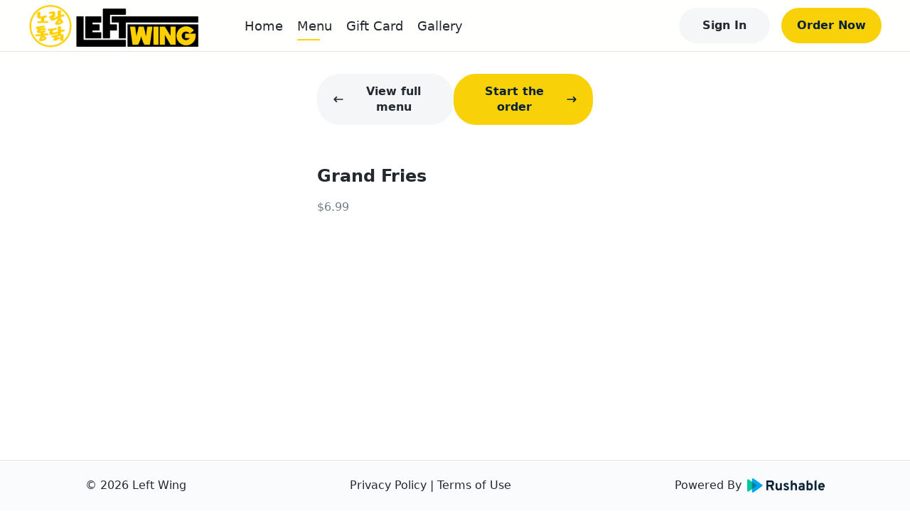

--- FILE ---
content_type: text/html; charset=utf-8
request_url: https://leftwingsf.com/menu/47321752/74887893
body_size: 11232
content:
<!DOCTYPE html><html lang="en" data-theme="light" style="--ru-primary:#f8d109"><head><meta charSet="utf-8"/><meta name="viewport" content="width=device-width, initial-scale=1, shrink-to-fit=no, maximum-scale=5, viewport-fit=cover"/><title>Menu @ Grand Fries - Left Wing</title><meta name="title" content="Menu @ Grand Fries"/><meta name="description" content="At Left Wing, We Do It Right"/><meta name="robots" content="index, follow"/><link rel="icon" type="image/svg+xml" href="data:image/svg+xml;charset=utf-8,%3Csvg%20width%3D&#x27;36&#x27;%20height%3D&#x27;36&#x27;%20viewBox%3D&#x27;0%200%2036%2036&#x27;%20fill%3D&#x27;none&#x27;%20xmlns%3D&#x27;http%3A%2F%2Fwww.w3.org%2F2000%2Fsvg&#x27;%3E%3Crect%20width%3D&#x27;36&#x27;%20height%3D&#x27;36&#x27;%20rx%3D&#x27;18&#x27;%20fill%3D&#x27;%23f8d109&#x27;%20fill-opacity%3D&#x27;0.08&#x27;%2F%3E%3Cpath%20d%3D&#x27;M24.994%2016.9323C24.8626%2016.9486%2024.7278%2016.9584%2024.5862%2016.9584C23.7099%2016.9584%2022.928%2016.5873%2022.3921%2016.0143C21.8563%2016.5873%2021.0743%2016.9584%2020.1947%2016.9584C19.315%2016.9584%2018.5331%2016.5873%2017.9972%2016.0143C17.4613%2016.5873%2016.6828%2016.9584%2015.7998%2016.9584C14.9235%2016.9584%2014.1416%2016.5873%2013.6057%2016.0143C13.0698%2016.5873%2012.2879%2016.9584%2011.4069%2016.9584C11.27%2016.9584%2011.1322%2016.9486%2010.9984%2016.9323C9.13393%2016.6914%208.25174%2014.569%209.24886%2013.0456L11.1811%2010.0941C11.353%209.82876%2011.66%209.66669%2011.9879%209.66669H24.0133C24.3402%209.66669%2024.6469%209.82873%2024.8188%2010.0941L26.75%2013.0456C27.751%2014.5723%2026.8646%2016.6914%2024.994%2016.9323ZM25.1356%2017.9642C25.2502%2017.9479%2025.4153%2017.9219%2025.5501%2017.8893V24.25C25.5501%2025.3991%2024.5829%2026.3334%2023.3931%2026.3334H12.6081C11.417%2026.3334%2010.4511%2025.3991%2010.4511%2024.25V17.8893C10.5815%2017.9219%2010.716%2017.9479%2010.8545%2017.9642H10.8585C11.0358%2017.987%2011.2205%2018%2011.4069%2018C11.8261%2018%2012.2306%2017.9382%2012.6081%2017.8242V22.1667H23.3931V17.8275C23.7706%2017.9382%2024.1717%2018%2024.5862%2018C24.775%2018%2024.957%2017.987%2025.1356%2017.9642Z&#x27;%20fill%3D&#x27;%23f8d109&#x27;%2F%3E%3C%2Fsvg%3E"/><link rel="mask-icon" href="/mask-icon.svg" color="#f8d109"/><meta name="theme-color" content="#fff"/><meta name="next-head-count" content="9"/><link rel="preload" href="/_next/static/css/bc68acbbe2ed9cee.css" as="style"/><link rel="stylesheet" href="/_next/static/css/bc68acbbe2ed9cee.css" data-n-g=""/><noscript data-n-css=""></noscript><script defer="" nomodule="" src="/_next/static/chunks/polyfills-5cd94c89d3acac5f.js"></script><script src="/_next/static/chunks/webpack-af3160da9a8f386a.js" defer=""></script><script src="/_next/static/chunks/framework-0ba0ddd33199226d.js" defer=""></script><script src="/_next/static/chunks/main-e59df5067b749ff4.js" defer=""></script><script src="/_next/static/chunks/pages/_app-6ae5b89cc0e25632.js" defer=""></script><script src="/_next/static/chunks/2c796e83-e4c8ae3584f517be.js" defer=""></script><script src="/_next/static/chunks/108-9d71793cf60ce907.js" defer=""></script><script src="/_next/static/chunks/993-d22a4b347fbfb485.js" defer=""></script><script src="/_next/static/chunks/pages/menu/%5Bmid%5D/%5BitemId%5D-9c860b58b3b374a6.js" defer=""></script><script src="/_next/static/FzzQCe2qFbyg8IAgWyjWp/_buildManifest.js" defer=""></script><script src="/_next/static/FzzQCe2qFbyg8IAgWyjWp/_ssgManifest.js" defer=""></script><script src="/_next/static/FzzQCe2qFbyg8IAgWyjWp/_middlewareManifest.js" defer=""></script></head><body><div id="__next"><div class="layout"><div class="main-layout"><div style="height:72px"></div><div class="main-layout-navbar" style="position:fixed;opacity:1"><div class="ru-navbar"><div class="navbar-pc"><a href="/"><div class="logo-wrap rectangle"><img src="https://rushable-public.s3.amazonaws.com/Media/84424330/ra8JeDq3IITeey6qEDvA4v4sObpDBEZaOCc0uyPm.png" alt="Left Wing"/></div></a><ul class="menu-wrap rectangle-menu"><li class="menu-item home"><a href="/">Home</a></li><li class="menu-item menu"><a href="/menu/47321752">Menu</a></li><li class="menu-item gift_card"><a href="/gift-card/buy">Gift Card</a></li><li class="menu-item gallery"><a href="/gallery">Gallery</a></li></ul><div class="navbar-opt-wrap"><div class="right-el1"><button variant="secondary" class="ru-btn contained secondary md">Sign In</button></div><div class="right-el2"><a href="/menu"><button variant="primary" class="ru-btn contained primary md">Order Now</button></a></div></div></div><div class="navbar-mobile"><div class="navbar-fixed"><a href="/"><div class="logo-wrap rectangle"><img src="https://rushable-public.s3.amazonaws.com/Media/84424330/ra8JeDq3IITeey6qEDvA4v4sObpDBEZaOCc0uyPm.png" alt="Left Wing"/></div></a><button variant="secondary" class="ru-btn contained secondary md">Sign In</button></div></div></div></div><div class="ru-auth-modal" prefix="ru-auth-modal"></div><div class="ru-mobile-bottom-navbar" id="ru-mobile-bottom-navbar"><div id="mbn-footer-id"><div class="mbn-btn"><a href="/"><div class="ru-bot-nav-item"><div class="bni-icon bni-icon-active"><span role="img" class="icons"><svg width="24" viewBox="0 0 24 24" fill="none" xmlns="http://www.w3.org/2000/svg"><path d="M22.9942 11.9805C22.9942 12.6836 22.4213 13.2344 21.7719 13.2344H20.5496L20.5763 19.4922C20.5763 19.5977 20.5687 19.7031 20.5572 19.8086V20.4375C20.5572 21.3008 19.8735 22 19.0293 22H18.4181C18.3761 22 18.3341 22 18.2921 21.9961C18.2386 22 18.1851 22 18.1317 22H16.8902H15.9735C15.1293 22 14.4456 21.3008 14.4456 20.4375V19.5V17C14.4456 16.3086 13.8994 15.75 13.2233 15.75H10.7786C10.1025 15.75 9.55628 16.3086 9.55628 17V19.5V20.4375C9.55628 21.3008 8.87255 22 8.02838 22H7.11163H5.89313C5.83583 22 5.77853 21.9961 5.72124 21.9922C5.6754 21.9961 5.62956 22 5.58372 22H4.97256C4.12839 22 3.44465 21.3008 3.44465 20.4375V16.0625C3.44465 16.0273 3.44465 15.9883 3.44847 15.9531V13.2344H2.22233C1.53477 13.2344 1 12.6875 1 11.9805C1 11.6289 1.11459 11.3164 1.38198 11.043L11.1759 2.3125C11.4432 2.03906 11.7488 2 12.0162 2C12.2836 2 12.5892 2.07812 12.8184 2.27344L22.5741 11.043C22.8796 11.3164 23.0324 11.6289 22.9942 11.9805Z"></path></svg></span></div><div class="bni-text">Home</div></div></a><a href="/menu"><div class="ru-bot-nav-item"><div class="bni-icon"><span role="img" class="icons"><svg width="24" viewBox="0 0 24 24" fill="none" xmlns="http://www.w3.org/2000/svg"><path fill-rule="evenodd" clip-rule="evenodd" d="M6.96942 3.447C6.9877 3.41776 7.01974 3.4 7.05422 3.4H16.9457C16.9802 3.4 17.0123 3.41776 17.0305 3.447L18.3762 5.6H5.6238L6.96942 3.447ZM4.89998 7.4H19.1V20C19.1 20.0552 19.0552 20.1 19 20.1H4.99998C4.94475 20.1 4.89998 20.0552 4.89998 20V7.4ZM7.05422 1.6C6.39912 1.6 5.79023 1.93748 5.44303 2.493L3.23678 6.023C3.14738 6.16604 3.09998 6.33132 3.09998 6.5V20C3.09998 21.0493 3.95064 21.9 4.99998 21.9H19C20.0493 21.9 20.9 21.0493 20.9 20V6.5C20.9 6.33132 20.8526 6.16604 20.7632 6.023L18.5569 2.493C18.2097 1.93748 17.6008 1.6 16.9457 1.6H7.05422ZM7.86846 9.21088C8.30244 9.13855 8.71299 9.4302 8.78816 9.86299L8.79006 9.87261C8.79245 9.88422 8.79705 9.90543 8.80441 9.93488C8.81918 9.99397 8.84475 10.0849 8.88523 10.197C8.96689 10.4232 9.10485 10.7232 9.32748 11.02C9.75144 11.5853 10.522 12.2 12 12.2C13.478 12.2 14.2485 11.5853 14.6725 11.02C14.8951 10.7232 15.0331 10.4232 15.1147 10.197C15.1552 10.0849 15.1808 9.99397 15.1955 9.93488C15.2029 9.90543 15.2075 9.88422 15.2099 9.87261L15.2118 9.86299C15.287 9.43019 15.6975 9.13855 16.1315 9.21088C16.5673 9.28352 16.8617 9.6957 16.7891 10.1315L16 10C16.7891 10.1315 16.789 10.132 16.7889 10.1324L16.7888 10.1334L16.7884 10.1356L16.7875 10.1408L16.785 10.1545C16.7831 10.1651 16.7804 10.1786 16.7771 10.1948C16.7705 10.2271 16.7609 10.2703 16.7478 10.3229C16.7215 10.4279 16.6807 10.5713 16.6196 10.7405C16.4981 11.0768 16.2923 11.5268 15.9525 11.98C15.2514 12.9147 14.022 13.8 12 13.8C9.97797 13.8 8.74851 12.9147 8.04748 11.98C7.7076 11.5268 7.50181 11.0768 7.38034 10.7405C7.31926 10.5713 7.27843 10.4279 7.25218 10.3229C7.23904 10.2703 7.22948 10.2271 7.22283 10.1948C7.2195 10.1786 7.2169 10.1651 7.21493 10.1545L7.21245 10.1408L7.21155 10.1356L7.21118 10.1334L7.21101 10.1324C7.21094 10.132 7.21086 10.1315 7.99998 10L7.21086 10.1315C7.13822 9.6957 7.43264 9.28352 7.86846 9.21088Z"></path></svg></span></div><div class="bni-text">Order</div></div></a><a href="/gift-card/buy"><div class="ru-bot-nav-item"><div class="bni-icon"><span role="img" class="icons"><svg width="24" viewBox="0 0 24 24" fill="none" xmlns="http://www.w3.org/2000/svg"><path d="M12 5.33828L12.9414 3.73633C13.5742 2.66055 14.7305 2 15.9766 2H16.0625C17.9609 2 19.5 3.53906 19.5 5.4375C19.5 6 19.3633 6.49609 19.125 7H20.125C21.1602 7 22 7.83984 22 8.875V11.375C22 12.1914 21.4766 12.8867 20.75 13.1445V19.5C20.75 20.8789 19.6289 22 18.25 22H5.75C4.36914 22 3.25 20.8789 3.25 19.5V13.1445C2.52188 12.8867 2 12.1914 2 11.375V8.875C2 7.83984 2.83945 7 3.875 7H4.875C4.63516 6.49609 4.5 6 4.5 5.4375C4.5 3.53906 6.03906 2 7.9375 2H8.02344C9.26953 2 10.4258 2.66055 11.0586 3.73633L12 5.33828ZM13.25 8.875V11.375H20.125V8.875H13.25ZM10.75 8.875H3.875V11.375H10.75V8.875ZM10.75 13.25H5.125V19.5C5.125 19.8438 5.40469 20.125 5.75 20.125H10.75V13.25ZM13.25 20.125H18.25C18.5938 20.125 18.875 19.8438 18.875 19.5V13.25H13.25V20.125ZM16.0625 7C16.9258 7 17.625 6.30078 17.625 5.4375C17.625 4.57461 16.9258 3.875 16.0625 3.875H15.9766C15.3945 3.875 14.8555 4.18398 14.5586 4.68672L13.1992 7H16.0625ZM10.8008 7L9.44141 4.68672C9.14453 4.18398 8.60547 3.875 8.02344 3.875H7.9375C7.07422 3.875 6.375 4.57461 6.375 5.4375C6.375 6.30078 7.07422 7 7.9375 7H10.8008Z"></path></svg></span></div><div class="bni-text">Gift Card</div></div></a><div class="ru-bot-nav-item"><div class="bni-icon"><span role="img" class="icons"><svg width="24" viewBox="0 0 24 24" fill="none" xmlns="http://www.w3.org/2000/svg"><path d="M11.0312 2.19891C11.3359 2.06766 11.668 2 12 2C12.332 2 12.6289 2.06766 12.9688 2.19891L21.1445 5.70273C21.6641 5.92578 22 6.43359 22 7C22 7.56641 21.6641 8.07422 21.1445 8.29688L12.9688 11.8008C12.6289 11.9336 12.332 12 12 12C11.668 12 11.3359 11.9336 11.0312 11.8008L2.85547 8.29688C2.33648 8.07422 2 7.56641 2 7C2 6.43359 2.33648 5.92578 2.85547 5.70273L11.0312 2.19891ZM12 3.875C11.8867 3.875 11.8086 3.89102 11.7695 3.92227L4.58828 7L11.7695 10.0781C11.8086 10.1094 11.8867 10.125 12 10.125C12.0781 10.125 12.1562 10.1094 12.2305 10.0781L19.4102 7L12.2305 3.92227C12.1562 3.89102 12.0781 3.875 12 3.875ZM11.7695 15.0781C11.8086 15.1094 11.8867 15.125 12 15.125C12.0781 15.125 12.1562 15.1094 12.2305 15.0781L19.6562 11.8945C19.4766 11.625 19.4414 11.2656 19.5977 10.957C19.832 10.4922 20.3945 10.3047 20.8555 10.5352L21.2109 10.7148C21.6953 10.957 22 11.4492 22 11.9883C22 12.5625 21.6602 13.0781 21.1367 13.3008L12.9688 16.8008C12.6289 16.9336 12.332 17 12 17C11.668 17 11.3359 16.9336 11.0312 16.8008L2.89102 13.3125C2.35043 13.082 2.00002 12.5508 2.00002 11.9609C2.00002 11.4883 2.22926 11.043 2.61563 10.7656L3.01758 10.4766C3.43906 10.1758 4.02461 10.2734 4.32539 10.6953C4.58398 11.0586 4.54844 11.543 4.23047 11.8633L11.7695 15.0781ZM4.32539 15.6953C4.58398 16.0586 4.54844 16.543 4.23047 16.8633L11.7695 20.0781C11.8086 20.1094 11.8867 20.125 12 20.125C12.0781 20.125 12.1562 20.1094 12.2305 20.0781L19.6562 16.8945C19.4766 16.625 19.4414 16.2656 19.5977 15.957C19.832 15.4922 20.3945 15.3047 20.8555 15.5352L21.2109 15.7148C21.6953 15.957 22 16.4492 22 16.9883C22 17.5625 21.6602 18.0781 21.1367 18.3008L12.9688 21.8008C12.6289 21.9336 12.332 22 12 22C11.668 22 11.3359 21.9336 11.0312 21.8008L2.89102 18.3125C2.35043 18.082 2.00004 17.5508 2.00004 16.9609C2.00004 16.4883 2.2293 16.043 2.61563 15.7656L3.01758 15.4766C3.43906 15.1758 4.02461 15.2734 4.32539 15.6953Z"></path></svg></span></div><div class="bni-text">More</div></div></div></div></div><div class="main-layout-container"><div class="mid-page"><div class="mid-main"><div class="mid-nav"><button variant="secondary" class="ru-btn contained secondary md"><span role="img" class="icons mid-icon-left"><svg width="16" viewBox="0 0 24 24" fill="none" xmlns="http://www.w3.org/2000/svg"><path d="M2.36595 11.1163L7.36601 6.11622C7.8543 5.62793 8.64533 5.62793 9.13362 6.11622C9.6219 6.6045 9.6219 7.39553 9.13362 7.88382L6.26932 10.7491H20.75C21.441 10.7491 22 11.3081 22 11.9991C22 12.6901 21.441 13.2491 20.75 13.2491H6.26932L9.13576 16.1156C9.62405 16.6039 9.62405 17.3949 9.13576 17.8832C8.64787 18.3711 7.85684 18.3718 7.36816 17.8832L2.3681 12.8831C1.87766 12.3936 1.87766 11.6046 2.36595 11.1163Z"></path></svg></span>View full menu</button><button variant="primary" class="ru-btn contained primary md">Start the order<span role="img" class="icons mid-icon-right"><svg width="16" viewBox="0 0 24 24" fill="none" xmlns="http://www.w3.org/2000/svg"><path d="M21.6334 12.8832L16.6333 17.8834C16.1446 18.3721 15.3535 18.3713 14.8656 17.8834C14.3773 17.3951 14.3773 16.6041 14.8656 16.1158L17.7349 13.2504H3.25004C2.559 13.2504 2 12.6918 2 11.9652C2 11.2387 2.559 10.7504 3.25004 10.7504H17.7349L14.8684 7.88386C14.3801 7.39556 14.3801 6.60452 14.8684 6.11622C15.3567 5.62793 16.1477 5.62793 16.636 6.11622L21.6362 11.1164C22.1217 11.6059 22.1217 12.3949 21.6334 12.8832Z"></path></svg></span></button></div><div class="ru-MenuItemDetail"><div class="itemImg"><img src="https://rushable-public.s3.amazonaws.com/Media/84424330/47321752/52769142/99935475/HbvlcWcn95xyboe1Uuovi7Oy0q1ASOGKgka8wMZA.webp" alt="Grand Fries" style="display:none"/></div><p class="itemName">Grand Fries</p><ul class="itemFoodTags"><span class="foodTags-price ru-text-base">$6.99</span></ul></div></div></div></div></div><div class="ru-footer" prefix="ru-footer"><div>© <!-- -->2026<!-- --> <!-- -->Left Wing</div><div class="center-part"><span><a href="/terms/privacy-policy">Privacy Policy</a></span><span> | </span><span><a href="/terms/terms-of-use">Terms of Use</a></span></div><a target="_brank" href="https://rushable.io/" title="Rushable"><div class="ru-footer-logo" prefix="ru-footer-logo"><div class="footer-logo-text">Powered By</div><span role="img" class="icons footer-logo-icon"><svg width="131" viewBox="0 0 131 24" fill="none" xmlns="http://www.w3.org/2000/svg"><path d="M32.4053 20.0849V3.48431H39.9997C41.9157 3.48431 43.3061 3.97057 44.1709 4.94309C45.0575 5.97532 45.5214 7.31268 45.4674 8.68092C45.4649 9.70166 45.1773 10.7008 44.6379 11.5623C44.1004 12.459 43.269 13.1349 42.2895 13.4717L45.4674 20.0883H41.9151L38.8544 13.8991H35.5594V20.0883L32.4053 20.0849ZM35.5594 10.86H40.0464C40.3472 10.8873 40.6501 10.846 40.9332 10.7393C41.2162 10.6326 41.4722 10.463 41.6825 10.2431C42.0352 9.80209 42.2178 9.24592 42.1961 8.67834C42.2155 8.12007 42.0371 7.57323 41.6935 7.13685C41.4823 6.915 41.2245 6.74433 40.9394 6.63752C40.6542 6.53071 40.349 6.49051 40.0464 6.51991H35.5594V10.86ZM55.5384 20.0849V18.9466C55.1526 19.4224 54.6617 19.7991 54.1056 20.0463C53.5495 20.2935 52.9438 20.4041 52.3376 20.3692C51.2388 20.3976 50.1724 19.9892 49.3661 19.231C48.9251 18.7458 48.5892 18.1723 48.38 17.5474C48.1707 16.9224 48.0928 16.2599 48.1511 15.6026V7.96662H51.1889V14.6065C51.132 15.35 51.3079 16.0927 51.6915 16.7287C51.8812 16.9622 52.1238 17.1455 52.3985 17.2632C52.6732 17.3808 52.9719 17.4292 53.269 17.4043C54.7802 17.4043 55.5359 16.4872 55.5359 14.653V7.96576H58.5737V20.084L55.5384 20.0849ZM66.0297 20.3692C65.0795 20.3727 64.1394 20.1706 63.2721 19.7764C62.4735 19.4401 61.7792 18.8911 61.2625 18.1875L63.2755 16.4565C63.6309 16.8555 64.0625 17.1769 64.5442 17.4011C65.0259 17.6254 65.5475 17.7479 66.0773 17.761C67.2766 17.761 67.8763 17.4054 67.8763 16.6943C67.8747 16.5271 67.8296 16.3633 67.7455 16.2196C67.6614 16.0758 67.5413 15.9572 67.3975 15.8757C66.8576 15.5567 66.2891 15.2907 65.6994 15.0813C64.5716 14.7594 63.5171 14.2155 62.5963 13.4803C62.2693 13.1805 62.0117 12.8111 61.8417 12.3985C61.6718 11.9859 61.5937 11.5403 61.6131 11.0935C61.5978 10.6053 61.7031 10.121 61.9193 9.68456C62.1355 9.24814 62.4558 8.87352 62.851 8.59476C63.7632 7.95948 64.8528 7.63922 65.9584 7.68141C66.7843 7.65177 67.6061 7.81146 68.3629 8.1486C69.1196 8.48574 69.7916 8.99166 70.3291 9.62874L68.2966 11.3124C67.6792 10.6754 66.8404 10.3094 65.9601 10.2931C64.9475 10.2931 64.4412 10.5935 64.4412 11.1944C64.4412 11.7004 65.22 12.1904 66.7777 12.6643C67.8301 12.9725 68.814 13.4839 69.6754 14.1705C70.023 14.4854 70.296 14.8759 70.4739 15.313C70.6518 15.75 70.73 16.2222 70.7027 16.6943C70.7276 17.2171 70.6256 17.7381 70.4056 18.2115C70.1856 18.685 69.8544 19.0963 69.4411 19.4093C68.4374 20.098 67.2395 20.4351 66.0297 20.3692ZM73.6242 20.0849V4.3856L76.6619 2.96301V9.10486C77.05 8.63178 77.5413 8.25693 78.0968 8.01C78.6524 7.76308 79.257 7.65088 79.8627 7.68227C80.9623 7.65013 82.031 8.0541 82.8419 8.80845C83.2812 9.29678 83.6151 9.87285 83.8223 10.4997C84.0294 11.1266 84.1053 11.7905 84.045 12.4489V20.0849H81.0072V13.3261C81.0072 11.5396 80.3141 10.6464 78.928 10.6464C77.4167 10.6464 76.6611 11.5238 76.6611 13.2787V20.0857L73.6242 20.0849ZM94.2103 20.0849V19.2077C93.8004 19.6039 93.3153 19.9112 92.7845 20.1109C92.2538 20.3106 91.6885 20.3985 91.1232 20.3692C89.9786 20.4192 88.8545 20.0488 87.9573 19.3258C87.5435 18.9594 87.2179 18.5018 87.0052 17.9881C86.7926 17.4743 86.6986 16.918 86.7304 16.3617C86.6977 15.7853 86.8078 15.2098 87.0507 14.6878C87.2937 14.1658 87.6617 13.7139 88.1211 13.3735C89.1018 12.6769 90.2774 12.3195 91.4739 12.3541C92.4158 12.3325 93.3503 12.5272 94.2077 12.9237V12.3068C94.2077 11.0263 93.4911 10.3861 92.058 10.3861C90.7341 10.3903 89.4441 10.8119 88.3665 11.5924L87.4326 9.10227C88.8802 8.13551 90.5837 7.63928 92.3161 7.67969C92.8864 7.67244 93.4558 7.7282 94.0141 7.84599C94.5503 7.97542 95.0651 8.18323 95.5424 8.46293C96.096 8.79075 96.5273 9.29514 96.7692 9.89758C97.0802 10.6764 97.2274 11.5125 97.2013 12.3524V20.0832L94.2103 20.0849ZM91.7091 17.6662C92.6381 17.6747 93.5342 17.3178 94.2094 16.6702V15.3656C93.502 15.0869 92.748 14.9499 91.9892 14.9624C91.4168 14.9379 90.8472 15.0562 90.3303 15.307C90.1348 15.4009 89.9708 15.551 89.8586 15.7386C89.7465 15.9263 89.6911 16.1432 89.6994 16.3625C89.6977 16.5534 89.7453 16.7413 89.8375 16.9077C89.9297 17.074 90.0633 17.2128 90.225 17.3104C90.6749 17.5733 91.1908 17.697 91.7091 17.6662ZM105.939 20.3692C105.471 20.3983 105.002 20.3071 104.578 20.1039C104.153 19.9008 103.786 19.5922 103.51 19.2069V20.084H100.472V4.36233L103.51 2.96301V8.84378C103.813 8.45956 104.203 8.15389 104.645 7.95185C105.088 7.7498 105.572 7.65712 106.057 7.68141C106.742 7.66716 107.421 7.81553 108.041 8.11471C108.66 8.41389 109.201 8.85561 109.622 9.40471C110.606 10.7284 111.098 12.3615 111.013 14.0171C111.117 15.6954 110.636 17.3574 109.655 18.7123C109.203 19.2604 108.633 19.6952 107.988 19.9827C107.344 20.2701 106.643 20.4024 105.939 20.3692ZM105.589 17.4051C105.934 17.4205 106.278 17.3457 106.587 17.188C106.896 17.0302 107.159 16.7946 107.353 16.5039C107.805 15.7572 108.021 14.8884 107.972 14.0137C108.027 13.1357 107.811 12.262 107.353 11.5149C107.153 11.2333 106.887 11.0069 106.579 10.8564C106.271 10.7059 105.93 10.6361 105.589 10.6532C105.187 10.625 104.785 10.7018 104.421 10.8762C104.057 11.0505 103.743 11.3167 103.51 11.6493V16.4358C103.748 16.7618 104.063 17.0216 104.427 17.191C104.79 17.3605 105.19 17.4341 105.589 17.4051ZM114.048 20.0849V4.40972L117.085 2.96301V20.0849H114.048ZM125.707 20.3692C124.946 20.4081 124.185 20.2775 123.479 19.9867C122.773 19.6959 122.138 19.2518 121.618 18.6856C120.557 17.3752 120.023 15.7066 120.123 14.0137C120.034 12.3346 120.572 10.683 121.63 9.3892C122.145 8.81894 122.776 8.37039 123.481 8.07528C124.185 7.78017 124.944 7.64571 125.705 7.68141C126.404 7.65338 127.101 7.76806 127.756 8.01865C128.41 8.26924 129.008 8.65062 129.514 9.14019C130.033 9.71025 130.431 10.382 130.684 11.114C130.937 11.846 131.04 12.6229 130.986 13.3967C130.995 14.0068 130.964 14.6168 130.893 15.2226H123.114C123.128 15.562 123.208 15.8953 123.351 16.2028C123.493 16.5102 123.695 16.7857 123.944 17.0131C124.431 17.4466 125.06 17.6793 125.708 17.6654C126.204 17.678 126.696 17.5706 127.143 17.352C127.59 17.1333 127.979 16.8098 128.278 16.4082L130.146 18.3288C129.612 18.9943 128.933 19.5249 128.163 19.8789C127.393 20.233 126.553 20.4008 125.708 20.3692H125.707ZM123.137 12.6144H128.021C127.964 11.9954 127.695 11.4162 127.262 10.9772C126.841 10.579 126.283 10.3658 125.708 10.3844C125.392 10.345 125.072 10.3727 124.767 10.4658C124.463 10.5588 124.181 10.7152 123.939 10.925C123.697 11.1347 123.501 11.3932 123.363 11.6841C123.225 11.9749 123.148 12.2917 123.137 12.6144Z" fill="#092235"></path><path fill-rule="evenodd" clip-rule="evenodd" d="M10.4674 0.28931L25.2003 10.6713C25.4117 10.8201 25.5844 11.0187 25.7037 11.25C25.823 11.4813 25.8853 11.7385 25.8853 11.9996C25.8853 12.2606 25.823 12.5178 25.7037 12.7492C25.5844 12.9805 25.4117 13.179 25.2003 13.3278L10.4674 23.7107C10.2284 23.8793 9.94848 23.9783 9.65799 23.9968C9.36749 24.0153 9.07756 23.9527 8.81966 23.8158C8.56177 23.6788 8.34578 23.4728 8.19517 23.22C8.04455 22.9672 7.96506 22.6774 7.96533 22.382V1.61711C7.96521 1.32179 8.04482 1.03208 8.1955 0.779433C8.34618 0.526787 8.56217 0.320862 8.82004 0.184016C9.0779 0.0471707 9.36778 -0.0153657 9.6582 0.0031968C9.94861 0.0217593 10.2285 0.120711 10.4674 0.28931Z" fill="#00A5EB"></path><g style="mix-blend-mode:multiply"><path fill-rule="evenodd" clip-rule="evenodd" d="M2.49611 1.88423L15.0845 10.6679C15.2976 10.8164 15.4719 11.0153 15.5923 11.2475C15.7127 11.4797 15.7756 11.7381 15.7756 12.0004C15.7756 12.2628 15.7127 12.5212 15.5923 12.7534C15.4719 12.9855 15.2976 13.1845 15.0845 13.333L2.49611 22.1158C2.25694 22.2829 1.9773 22.3805 1.68742 22.3981C1.39755 22.4156 1.10847 22.3523 0.851449 22.2152C0.594429 22.078 0.379248 21.8721 0.229178 21.6198C0.079108 21.3675 -0.000141209 21.0784 8.32846e-07 20.7837V3.2172C-0.000296155 2.92242 0.0788404 2.63316 0.228849 2.38073C0.378857 2.1283 0.594025 1.92231 0.851073 1.78504C1.10812 1.64777 1.39726 1.58445 1.68721 1.60194C1.97716 1.61942 2.25688 1.71704 2.49611 1.88423Z" fill="#00CA9F"></path></g></svg></span></div></a></div><div style="width:100%;height:0"></div><div class="sr-only" style="display:none">VERSION: <!-- -->1.0.0</div></div></div><script id="__NEXT_DATA__" type="application/json">{"props":{"website":{"id":84424330,"name":"Left Wing","theme_color_id":12717163,"ga_tracking_id":null,"external_homepage":null,"banner_url":"https://rushable-public.s3.amazonaws.com/Media/84424330/GchlEbflzMO6koWtY0dpQ2zvGPAptXX84ufBiWBz.png","logo_url":"https://rushable-public.s3.amazonaws.com/Media/84424330/ra8JeDq3IITeey6qEDvA4v4sObpDBEZaOCc0uyPm.png","pavicon_url":null,"slogan":"More Than Delicious Food","tagline":"At Left Wing, We Do It Right","mapbox_token":null,"status":"active","show_location_finder":"default","appearance":"light","logo_shape":"rectangle","status_locked":null,"logo_padding":0,"about":"The Best Korean Fried Chicken in the Bay.","descriptor":null,"accessibility_compliance":null,"food_hall_mode":0,"landing_pages":[],"has_open_job_posts":false,"theme_color":{"id":12717163,"name":"#f8d109","code":"#f8d109"},"social_media":[{"id":19287838,"source":"Instagram","link":"https://www.instagram.com/leftwingbarsr/","brand_id":84424330},{"id":16061433,"source":"Facebook","link":"https://www.facebook.com/Leftwing3995/","brand_id":84424330}],"tracking_codes":[],"nav_links":[],"brand_stripe_account":{"id":13,"brand_id":84424330,"gift_card_selling":1,"status":"connected","account_id":"acct_1MCBBzQxRbKqKGFP"},"brand_loyalty_config":null,"loyalty_reward_items":[],"locations":[{"id":47321752,"brand_id":84424330,"stripe_setup_intent_id":null,"stripe_subscription_id":null,"stripe_subscription_ends_at":null,"rushable_subscription_id":99988868,"addons_subscription_id":null,"address_id":71972779,"mailing_address_id":null,"open_hours_collection_id":44547259,"special_hours_collection_id":67615590,"name":"San Francisco","email":"geeminkim@gmail.com","phone":"6288950502","banner_url":"https://rushable-public.s3.amazonaws.com/Media/84424330/47321752/7uRX71eE8gfkHVbv0mzZScid5606AoNxzfAIO2oq.jpg","status":"active","referee_id":null,"sort":null,"onboarding_src":"byo789qc","address_query":null,"open_hours_collection":{"id":44547259,"open_hours":[{"id":53191649,"day":"sun","from":"11:00:00","to":"20:00:00","open_hours_collection_id":44547259},{"id":40602642,"day":"mon","from":"11:00:00","to":"20:00:00","open_hours_collection_id":44547259},{"id":49561135,"day":"tue","from":"11:00:00","to":"20:00:00","open_hours_collection_id":44547259},{"id":19661578,"day":"wed","from":"11:00:00","to":"20:00:00","open_hours_collection_id":44547259},{"id":59576747,"day":"thu","from":"11:00:00","to":"20:00:00","open_hours_collection_id":44547259},{"id":35207953,"day":"fri","from":"11:00:00","to":"20:00:00","open_hours_collection_id":44547259},{"id":36986027,"day":"sat","from":"11:00:00","to":"20:00:00","open_hours_collection_id":44547259}]},"special_hours_collection":{"id":67615590,"created_at":"2022-11-24 02:36:12","updated_at":"2022-11-24 02:36:12","special_dates":[]},"address":{"id":71972779,"line_1":"3995 Alemany Blvd","line_2":null,"city":"SF","state":"CA","country":"US","zipcode":"94132","latitude":37.710266,"longitude":-122.467927,"timezone":"America/Los_Angeles","contact":null,"phone":null,"is_default":0},"online_order_config":{"id":12252223,"status":"active","sales_tax":8.625,"current_delivery_type":"daas_delivery","prioritized_delivery_type":null,"utensil_in_note":"when_request","default_order_type":"pickup","base_prep_time":10,"email_notification":1,"phone_notification":1,"admin_text":0,"text_notification":1,"check_id":1,"check_card":1,"fraud_check_threshold":100,"open_for_order":1,"allow_customer_note":1,"status_flip_at":null,"scheduled_order_days":1,"service_fee_locked":0,"regulatory_fee":"0.00","regulatory_fee_description":null,"external_links":[]}}]},"initErrorMsg":"","pageProps":{"menuItem":{"id":74887893,"uuid":null,"sort":6,"name":"Grand Fries","seo_title":null,"status":"active","popular":0,"description":null,"seo_description":null,"unit_price":"6.99","image_url":"https://rushable-public.s3.amazonaws.com/Media/84424330/47321752/52769142/99935475/HbvlcWcn95xyboe1Uuovi7Oy0q1ASOGKgka8wMZA.webp","image_alt_text":null,"custom_seo_title":0,"custom_seo_description":0,"contains_alcohol":0,"reactive_at":null,"menu_modifiers":[],"menu_item_advance":null,"menu_tags":[]},"itemId":"74887893","locationId":"47321752","initialState":{"common":{"openCartDrawer":false,"openRewardsDrawer":false,"openSimpleLocatorDrawer":false,"openStartModal":false},"menu":{"getMenuRequest":false,"getItemRequest":false,"getItemMsg":"","selectedMenu":null,"menuCollections":null,"location":null,"selectedItem":null,"openItemModal":false},"auth":{"profileMode":{"data":null,"pending":false,"errMsg":"","error":false},"openAuthModal":false,"registerStep":1,"authStep":1,"sendCodeRequest":false,"sendCodeErrorMsg":"","sendCodeSuccessMsg":"","sendCodeErrors":null,"loginRequest":false,"loginError":"","loginSuccess":"","registerRequest":false,"registerSuccess":"","registerFail":"","registerErrors":null,"completeRegisterRequest":false,"completeRegisterMsg":"","completeRegisterErrors":null},"account":{"editRequest":false,"editAccountErrorMsg":"","getOrderDetailRequest":false,"dealBookList":[],"getDealBookRequest":false,"getDealBookError":"","openAccountModal":false},"gallery":{"galleriesList":[],"selectedGallery":null,"getGalleriesRequest":false,"getGalleryRequest":false,"page":1},"cart":{"type":null,"request_at":null,"items":[],"location_id":null,"is_asap":null,"tip_amount":null,"tip_percent":null,"need_utentils":null,"customer_note":null,"in_house_delivery_info":null,"daas_delivery_info":null,"curbside_info":null,"dine_in_info":null,"coupon":null,"price_summary":{"subtotal":0,"promo_amount":0,"discount":0,"custom_fee":0,"custom_fee_label":"","tip_amount":0,"delivery_fee":0,"tax_rate":0,"tax_amount":0,"service_fee":0,"total":0,"regulatory_fee":0,"regulatory_fee_description":""},"gift_cards":null,"reward_item":null},"location":{"cartLocation":null,"cartLocationFetching":false,"cartLocationError":""},"order":{"selectedOrder":null,"orderFetching":false,"orderError":"","orders":[],"ordersFetching":false,"ordersError":"","getExpressOrderRequest":false,"expressOrder":null,"expressOrderRedirect":null,"changeExpressStatusRequest":false}}},"__N_SSP":true},"page":"/menu/[mid]/[itemId]","query":{"mid":"47321752","itemId":"74887893"},"buildId":"FzzQCe2qFbyg8IAgWyjWp","isFallback":false,"gssp":true,"customServer":true,"appGip":true,"scriptLoader":[]}</script></body></html>

--- FILE ---
content_type: application/javascript; charset=UTF-8
request_url: https://leftwingsf.com/_next/static/chunks/397-cb0b0cc688c1f215.js
body_size: 4464
content:
(self.webpackChunk_N_E=self.webpackChunk_N_E||[]).push([[397],{21123:function(e,t,o){"use strict";o.d(t,{Z:function(){return a}});var n=o(85893),r=(o(67294),o(34885)),c=o(15499);function a(e){var t=e.website,o=(0,c.Oc)((null===t||void 0===t?void 0:t.logo_url)||""),a=(null===t||void 0===t?void 0:t.name)||"";return(0,n.jsxs)("div",{className:"page-coming-soon",children:[(0,n.jsx)("div",{className:"logo",children:o?(0,n.jsx)("img",{src:o,alt:a}):(0,n.jsx)("span",{children:a})}),(0,n.jsx)("div",{className:"desc",children:"We\u2019re building something exciting, coming soon!"}),(0,n.jsx)(r.FooterLogo,{className:"footer-logo"})]})}},41464:function(e,t,o){"use strict";o.d(t,{Z:function(){return s}});var n=o(85893),r=(o(67294),o(9008)),c=o.n(r),a=o(11163),i=o(15499);function s(e){var t,o=e.pageTitle,r=void 0===o?"":o,s=e.website,l=e.landing,u=(0,a.useRouter)();if(!s)return(0,n.jsx)(n.Fragment,{});var d=function(e,t){var o="",n="";if(e.includes("Menu"))o=e,n=t.tagline;else if(t.locations.length>1){var r,c,a;o="Home"===e?"".concat(t.name," | Best ").concat((null===t||void 0===t||null===(r=t.brand_cuisines)||void 0===r||null===(c=r[0])||void 0===c||null===(a=c.cuisine_type)||void 0===a?void 0:a.name)||""," Restaurant In ").concat(t.locations[0].address.state):"".concat(t.name," | ").concat(e),n="".concat(t.name," has \ud83d\udc4b ").concat(t.locations.length," locations in ").concat(t.locations[0].address.state,". Check out our website for \ud83d\ude0b Menu Browsing, \ud83d\udcf1 Online Ordering, and \u23f0 Store Hours.")}else{var i,s,l;o="Home"===e?"".concat(t.name," | Best ").concat((null===t||void 0===t||null===(i=t.brand_cuisines)||void 0===i||null===(s=i[0])||void 0===s||null===(l=s.cuisine_type)||void 0===l?void 0:l.name)||""," Restaurant In ").concat(t.locations[0].address.city," ").concat(t.locations[0].address.state):"".concat(t.name," | ").concat(e),n="\ud83d\udc4b Welcome to ".concat(t.name," at ").concat(t.locations[0].address.line_1," in ").concat(t.locations[0].address.city,", ").concat(t.locations[0].address.state,". Check out our website for \ud83d\ude0b Menu Browsing, \ud83d\udcf1 Online Ordering, and \u23f0 Store Hours.")}return{title:o,description:n}}(r,s),f=d.title,p=d.description,m=(null===l||void 0===l?void 0:l.seo_meta_title)||f,v=(null===l||void 0===l?void 0:l.seo_meta_description)||p,y=(null===s||void 0===s||null===(t=s.theme_color)||void 0===t?void 0:t.code)||"#FF7D34",h=u.pathname.startsWith("/account");return(0,n.jsxs)(c(),{children:[(0,n.jsx)("meta",{name:"viewport",content:"width=device-width, initial-scale=1, shrink-to-fit=no, maximum-scale=5, viewport-fit=cover"}),(0,n.jsx)("title",{children:r?"".concat(r," - ").concat(s.name):s.name}),(0,n.jsx)("meta",{name:"title",content:m}),(0,n.jsx)("meta",{name:"description",content:v}),(0,n.jsx)("meta",{name:"robots",content:h?"noindex, nofollow":"index, follow"}),s.pavicon_url?(0,n.jsx)("link",{href:(0,i.Oc)(s.pavicon_url),rel:"icon"}):(0,n.jsxs)(n.Fragment,{children:[(0,n.jsx)("link",{rel:"icon",type:"image/svg+xml",href:function(){var e="<svg width='36' height='36' viewBox='0 0 36 36' fill='none' xmlns='http://www.w3.org/2000/svg'><rect width='36' height='36' rx='18' fill='".concat(y,"' fill-opacity='0.08'/><path d='M24.994 16.9323C24.8626 16.9486 24.7278 16.9584 24.5862 16.9584C23.7099 16.9584 22.928 16.5873 22.3921 16.0143C21.8563 16.5873 21.0743 16.9584 20.1947 16.9584C19.315 16.9584 18.5331 16.5873 17.9972 16.0143C17.4613 16.5873 16.6828 16.9584 15.7998 16.9584C14.9235 16.9584 14.1416 16.5873 13.6057 16.0143C13.0698 16.5873 12.2879 16.9584 11.4069 16.9584C11.27 16.9584 11.1322 16.9486 10.9984 16.9323C9.13393 16.6914 8.25174 14.569 9.24886 13.0456L11.1811 10.0941C11.353 9.82876 11.66 9.66669 11.9879 9.66669H24.0133C24.3402 9.66669 24.6469 9.82873 24.8188 10.0941L26.75 13.0456C27.751 14.5723 26.8646 16.6914 24.994 16.9323ZM25.1356 17.9642C25.2502 17.9479 25.4153 17.9219 25.5501 17.8893V24.25C25.5501 25.3991 24.5829 26.3334 23.3931 26.3334H12.6081C11.417 26.3334 10.4511 25.3991 10.4511 24.25V17.8893C10.5815 17.9219 10.716 17.9479 10.8545 17.9642H10.8585C11.0358 17.987 11.2205 18 11.4069 18C11.8261 18 12.2306 17.9382 12.6081 17.8242V22.1667H23.3931V17.8275C23.7706 17.9382 24.1717 18 24.5862 18C24.775 18 24.957 17.987 25.1356 17.9642Z' fill='").concat(y,"'/></svg>"),t=encodeURIComponent(e.replace(/[\n\r]+/g,"").trim());return"data:image/svg+xml;charset=utf-8,".concat(t)}()}),(0,n.jsx)("link",{rel:"mask-icon",href:"/mask-icon.svg",color:y})]}),(0,n.jsx)("meta",{name:"theme-color",content:"#fff"})]})}},81706:function(e,t,o){"use strict";var n=o(85893),r=(o(67294),o(50259)),c=o(8269);function a(e,t,o){return t in e?Object.defineProperty(e,t,{value:o,enumerable:!0,configurable:!0,writable:!0}):e[t]=o,e}function i(e){for(var t=1;t<arguments.length;t++){var o=null!=arguments[t]?arguments[t]:{},n=Object.keys(o);"function"===typeof Object.getOwnPropertySymbols&&(n=n.concat(Object.getOwnPropertySymbols(o).filter((function(e){return Object.getOwnPropertyDescriptor(o,e).enumerable})))),n.forEach((function(t){a(e,t,o[t])}))}return e}t.Z=function(e){return function(t){return(0,n.jsx)(r.pm,{reCaptchaKey:c.Fc,children:(0,n.jsx)(e,i({},t))})}}},9008:function(e,t,o){e.exports=o(83121)},50259:function(e,t,o){"use strict";o.d(t,{pm:function(){return u},xX:function(){return d}});var n=o(67294),r=o(83454),c=function(){return c=Object.assign||function(e){for(var t,o=1,n=arguments.length;o<n;o++)for(var r in t=arguments[o])Object.prototype.hasOwnProperty.call(t,r)&&(e[r]=t[r]);return e},c.apply(this,arguments)};var a,i=function(e,t){(function(e){var t;e?function(e){if(e)for(;e.lastChild;)e.lastChild.remove()}("string"==typeof e?document.getElementById(e):e):(t=document.querySelector(".grecaptcha-badge"))&&t.parentNode&&document.body.removeChild(t.parentNode)})(t),window.___grecaptcha_cfg=void 0;var o=document.querySelector("#"+e);o&&o.remove(),function(){var e=document.querySelector('script[src^="https://www.gstatic.com/recaptcha/releases"]');e&&e.remove()}()},s=function(e){"undefined"!=typeof r&&r.env,console.warn(e)};!function(e){e.SCRIPT_NOT_AVAILABLE="Recaptcha script is not available"}(a||(a={}));var l=(0,n.createContext)({executeRecaptcha:function(){throw Error("GoogleReCaptcha Context has not yet been implemented, if you are using useGoogleReCaptcha hook, make sure the hook is called inside component wrapped by GoogleRecaptchaProvider")}});l.Consumer;function u(e){var t=e.reCaptchaKey,o=e.useEnterprise,r=void 0!==o&&o,u=e.useRecaptchaNet,d=void 0!==u&&u,f=e.scriptProps,p=e.language,m=e.container,v=e.children,y=(0,n.useState)(null),h=y[0],g=y[1],b=(0,n.useRef)(t),w=JSON.stringify(f),C=JSON.stringify(null==m?void 0:m.parameters);(0,n.useEffect)((function(){if(t){var e=(null==f?void 0:f.id)||"google-recaptcha-v3",o=(null==f?void 0:f.onLoadCallbackName)||"onRecaptchaLoadCallback";return window[o]=function(){var e=r?window.grecaptcha.enterprise:window.grecaptcha,o=c({badge:"inline",size:"invisible",sitekey:t},(null==m?void 0:m.parameters)||{});b.current=e.render(null==m?void 0:m.element,o)},function(e){var t=e.render,o=e.onLoadCallbackName,n=e.language,r=e.onLoad,c=e.useRecaptchaNet,a=e.useEnterprise,i=e.scriptProps,s=void 0===i?{}:i,l=s.nonce,u=void 0===l?"":l,d=s.defer,f=void 0!==d&&d,p=s.async,m=void 0!==p&&p,v=s.id,y=void 0===v?"":v,h=s.appendTo,g=y||"google-recaptcha-v3";if(function(e){return!!document.querySelector("#"+e)}(g))r();else{var b=function(e){return"https://www."+(e.useRecaptchaNet?"recaptcha.net":"google.com")+"/recaptcha/"+(e.useEnterprise?"enterprise.js":"api.js")}({useEnterprise:a,useRecaptchaNet:c}),w=document.createElement("script");w.id=g,w.src=b+"?render="+t+("explicit"===t?"&onload="+o:"")+(n?"&hl="+n:""),u&&(w.nonce=u),w.defer=!!f,w.async=!!m,w.onload=r,("body"===h?document.body:document.getElementsByTagName("head")[0]).appendChild(w)}}({render:(null==m?void 0:m.element)?"explicit":t,onLoadCallbackName:o,useEnterprise:r,useRecaptchaNet:d,scriptProps:f,language:p,onLoad:function(){if(window&&window.grecaptcha){var e=r?window.grecaptcha.enterprise:window.grecaptcha;e.ready((function(){g(e)}))}else s("<GoogleRecaptchaProvider /> "+a.SCRIPT_NOT_AVAILABLE)},onError:function(){s("Error loading google recaptcha script")}}),function(){i(e,null==m?void 0:m.element)}}s("<GoogleReCaptchaProvider /> recaptcha key not provided")}),[r,d,w,C,p,t,null==m?void 0:m.element]);var x=(0,n.useCallback)((function(e){if(!h||!h.execute)throw new Error("<GoogleReCaptchaProvider /> Google Recaptcha has not been loaded");return h.execute(b.current,{action:e})}),[h,b]),S=(0,n.useMemo)((function(){return{executeRecaptcha:h?x:void 0,container:null==m?void 0:m.element}}),[x,h,null==m?void 0:m.element]);return n.createElement(l.Provider,{value:S},v)}var d=function(){return(0,n.useContext)(l)};function f(e,t){return e(t={exports:{}},t.exports),t.exports}var p="function"==typeof Symbol&&Symbol.for,m=p?Symbol.for("react.element"):60103,v=p?Symbol.for("react.portal"):60106,y=p?Symbol.for("react.fragment"):60107,h=p?Symbol.for("react.strict_mode"):60108,g=p?Symbol.for("react.profiler"):60114,b=p?Symbol.for("react.provider"):60109,w=p?Symbol.for("react.context"):60110,C=p?Symbol.for("react.async_mode"):60111,x=p?Symbol.for("react.concurrent_mode"):60111,S=p?Symbol.for("react.forward_ref"):60112,j=p?Symbol.for("react.suspense"):60113,P=p?Symbol.for("react.suspense_list"):60120,O=p?Symbol.for("react.memo"):60115,_=p?Symbol.for("react.lazy"):60116,R=p?Symbol.for("react.block"):60121,$=p?Symbol.for("react.fundamental"):60117,E=p?Symbol.for("react.responder"):60118,k=p?Symbol.for("react.scope"):60119;function N(e){if("object"==typeof e&&null!==e){var t=e.$$typeof;switch(t){case m:switch(e=e.type){case C:case x:case y:case g:case h:case j:return e;default:switch(e=e&&e.$$typeof){case w:case S:case _:case O:case b:return e;default:return t}}case v:return t}}}function M(e){return N(e)===x}var L={AsyncMode:C,ConcurrentMode:x,ContextConsumer:w,ContextProvider:b,Element:m,ForwardRef:S,Fragment:y,Lazy:_,Memo:O,Portal:v,Profiler:g,StrictMode:h,Suspense:j,isAsyncMode:function(e){return M(e)||N(e)===C},isConcurrentMode:M,isContextConsumer:function(e){return N(e)===w},isContextProvider:function(e){return N(e)===b},isElement:function(e){return"object"==typeof e&&null!==e&&e.$$typeof===m},isForwardRef:function(e){return N(e)===S},isFragment:function(e){return N(e)===y},isLazy:function(e){return N(e)===_},isMemo:function(e){return N(e)===O},isPortal:function(e){return N(e)===v},isProfiler:function(e){return N(e)===g},isStrictMode:function(e){return N(e)===h},isSuspense:function(e){return N(e)===j},isValidElementType:function(e){return"string"==typeof e||"function"==typeof e||e===y||e===x||e===g||e===h||e===j||e===P||"object"==typeof e&&null!==e&&(e.$$typeof===_||e.$$typeof===O||e.$$typeof===b||e.$$typeof===w||e.$$typeof===S||e.$$typeof===$||e.$$typeof===E||e.$$typeof===k||e.$$typeof===R)},typeOf:N},F=f((function(e,t){})),T=(F.AsyncMode,F.ConcurrentMode,F.ContextConsumer,F.ContextProvider,F.Element,F.ForwardRef,F.Fragment,F.Lazy,F.Memo,F.Portal,F.Profiler,F.StrictMode,F.Suspense,F.isAsyncMode,F.isConcurrentMode,F.isContextConsumer,F.isContextProvider,F.isElement,F.isForwardRef,F.isFragment,F.isLazy,F.isMemo,F.isPortal,F.isProfiler,F.isStrictMode,F.isSuspense,F.isValidElementType,F.typeOf,f((function(e){e.exports=L}))),A={$$typeof:!0,compare:!0,defaultProps:!0,displayName:!0,propTypes:!0,type:!0},B={};B[T.ForwardRef]={$$typeof:!0,render:!0,defaultProps:!0,displayName:!0,propTypes:!0},B[T.Memo]=A;Object.defineProperty,Object.getOwnPropertyNames,Object.getOwnPropertySymbols,Object.getOwnPropertyDescriptor,Object.getPrototypeOf,Object.prototype}}]);

--- FILE ---
content_type: application/javascript; charset=UTF-8
request_url: https://leftwingsf.com/_next/static/chunks/pages/gift-card/buy-90d8fd56480b51b6.js
body_size: 1575
content:
(self.webpackChunk_N_E=self.webpackChunk_N_E||[]).push([[681],{92495:function(e,n,t){(window.__NEXT_P=window.__NEXT_P||[]).push(["/gift-card/buy",function(){return t(95550)}])},95550:function(e,n,t){"use strict";t.r(n);var r=t(34051),a=t.n(r),i=t(85893),c=t(67294),u=t(11163),o=t(34885),s=t(50259),l=t(81706),d=t(41464),f=t(60993),v=t(15499),h=t(8269),p=t(21123),b=t(57937),_=t(27175);function w(e,n,t,r,a,i,c){try{var u=e[i](c),o=u.value}catch(s){return void t(s)}u.done?n(o):Promise.resolve(o).then(r,a)}function g(e,n,t){return n in e?Object.defineProperty(e,n,{value:t,enumerable:!0,configurable:!0,writable:!0}):e[n]=t,e}function m(e){for(var n=1;n<arguments.length;n++){var t=null!=arguments[n]?arguments[n]:{},r=Object.keys(t);"function"===typeof Object.getOwnPropertySymbols&&(r=r.concat(Object.getOwnPropertySymbols(t).filter((function(e){return Object.getOwnPropertyDescriptor(t,e).enumerable})))),r.forEach((function(n){g(e,n,t[n])}))}return e}n.default=(0,l.Z)((function(e){var n,t,r,l,g=e.website,y=(0,s.xX)().executeRecaptcha;if(!g||"inactive"===(null===g||void 0===g?void 0:g.status))return(0,i.jsx)(p.Z,{website:g});var x=(0,u.useRouter)(),j=(0,c.useState)({show:!1,data:{}}),O=j[0],P=j[1],k=function(){var e,n=(e=a().mark((function e(n){var t;return a().wrap((function(e){for(;;)switch(e.prev=e.next){case 0:if(y){e.next=2;break}return e.abrupt("return",new Promise((function(e,n){e({success:!1,errors:null,data:null,message:"Execute recaptcha not yet available"})})));case 2:return e.next=4,y("purchase_gift_card");case 4:return t=e.sent,e.abrupt("return",b.Z.request({url:"cw/gift_card_purchase",data:m({},n,{brand_id:null===g||void 0===g?void 0:g.id,recaptcha_response:t}),method:"post"}).then((function(e){return e.data})).catch((function(e){console.log(e)})));case 6:case"end":return e.stop()}}),e)})),function(){var n=this,t=arguments;return new Promise((function(r,a){var i=e.apply(n,t);function c(e){w(i,r,a,c,u,"next",e)}function u(e){w(i,r,a,c,u,"throw",e)}c(void 0)}))});return function(e){return n.apply(this,arguments)}}();return(0,i.jsxs)(f.Z,{website:g,children:[(0,i.jsx)(d.Z,{pageTitle:"Digital Gift Card",website:g}),(null===g||void 0===g?void 0:g.brand_stripe_account)&&1===(null===g||void 0===g||null===(n=g.brand_stripe_account)||void 0===n?void 0:n.gift_card_selling)?(0,i.jsxs)(i.Fragment,{children:[(0,i.jsx)(o.GiftCardBanner,{bgImg:(0,v.Oc)((null===g||void 0===g?void 0:g.banner_url)||"")}),O.show?(0,i.jsx)("div",{children:(0,i.jsx)(o.PurchaseSuccessful,{className:"gift-card-success",theme:null===O||void 0===O||null===(t=O.data)||void 0===t?void 0:t.theme,name:null===O||void 0===O||null===(r=O.data)||void 0===r?void 0:r.recipient,onClick:function(){P({show:!1,data:{}})}})}):(0,i.jsx)("div",{className:"gift-card-buy",children:(0,i.jsx)(o.GiftCardBuyAndCheckBalance,{brandName:g.name,stripeKey:h.Hs,accountId:null===g||void 0===g||null===(l=g.brand_stripe_account)||void 0===l?void 0:l.account_id,defaultFormType:"buy",initiateOrder:k,onPaySuccess:function(e){P({show:!0,data:e})},onPayFail:function(e){console.log(e,"data err")},TabsChange:function(e){"balance"===e&&x.push("/gift-card/balance")}})})]}):(0,i.jsx)("div",{className:"page-error",children:(0,i.jsx)(_.Z,{})})]})}))}},function(e){e.O(0,[634,296,108,464,993,175,397,774,888,179],(function(){return n=92495,e(e.s=n);var n}));var n=e.O();_N_E=n}]);